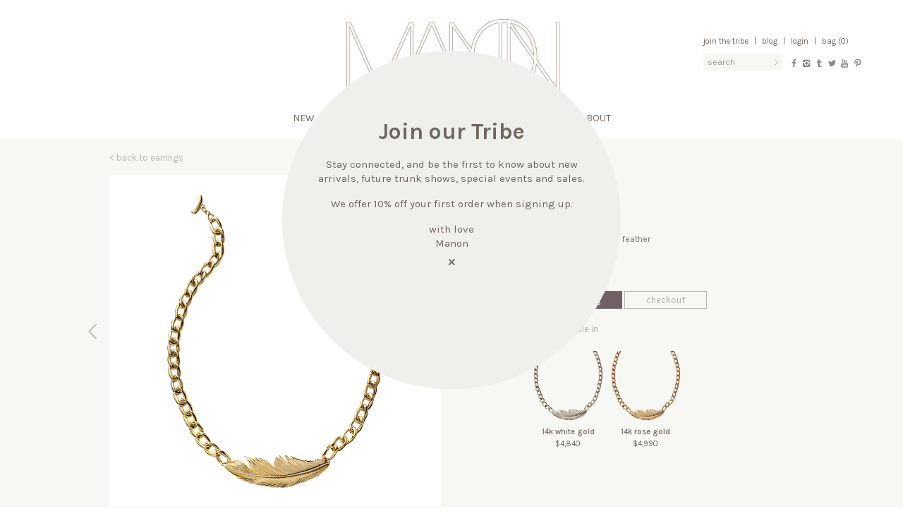

--- FILE ---
content_type: text/css
request_url: https://manonjewelry.com/wp-content/themes/manon2/fontello/css/fontello.css?ver=1.0
body_size: 794
content:
@font-face {
  font-family: 'fontello';
  src: url('../font/fontello.eot?34008557');
  src: url('../font/fontello.eot?34008557#iefix') format('embedded-opentype'),
       url('../font/fontello.woff?34008557') format('woff'),
       url('../font/fontello.ttf?34008557') format('truetype'),
       url('../font/fontello.svg?34008557#fontello') format('svg');
  font-weight: normal;
  font-style: normal;
}
/* Chrome hack: SVG is rendered more smooth in Windozze. 100% magic, uncomment if you need it. */
/* Note, that will break hinting! In other OS-es font will be not as sharp as it could be */
/*
@media screen and (-webkit-min-device-pixel-ratio:0) {
  @font-face {
    font-family: 'fontello';
    src: url('../font/fontello.svg?34008557#fontello') format('svg');
  }
}
*/
 
 [class^="icon-"]:before, [class*=" icon-"]:before {
  font-family: "fontello";
  font-style: normal;
  font-weight: normal;
  speak: none;
 
  display: inline-block;
  text-decoration: inherit;
  width: 1em;
  margin-right: .2em;
  text-align: center;
  /* opacity: .8; */
 
  /* For safety - reset parent styles, that can break glyph codes*/
  font-variant: normal;
  text-transform: none;
     
  /* fix buttons height, for twitter bootstrap */
  line-height: 1em;
 
  /* Animation center compensation - margins should be symmetric */
  /* remove if not needed */
  margin-left: .2em;
 
  /* you can be more comfortable with increased icons size */
  /* font-size: 120%; */
 
  /* Uncomment for 3D effect */
  /* text-shadow: 1px 1px 1px rgba(127, 127, 127, 0.3); */
}
 
.icon-instagram:before { content: '\e800'; } /* '' */
.icon-youtube:before { content: '\e801'; } /* '' */
.icon-twitter:before { content: '\e802'; } /* '' */
.icon-facebook:before { content: '\e803'; } /* '' */
.icon-tumblr:before { content: '\e804'; } /* '' */
.icon-mail:before { content: '\e805'; } /* '' */
.icon-linkedin-squared:before { content: '\e806'; } /* '' */
.icon-share:before { content: '\e807'; } /* '' */
.icon-left-open:before { content: '\e808'; } /* '' */
.icon-right-open:before { content: '\e809'; } /* '' */
.icon-right-open-big:before { content: '\e80a'; } /* '' */
.icon-angle-down:before { content: '\e80b'; } /* '' */
.icon-pinterest:before { content: '\e80c'; } /* '' */
.icon-left-open-big:before { content: '\e80d'; } /* '' */
.icon-down-open-big:before { content: '\e80e'; } /* '' */
.icon-heart:before { content: '\e80f'; } /* '' */

--- FILE ---
content_type: text/plain
request_url: https://www.google-analytics.com/j/collect?v=1&_v=j102&a=632740775&t=pageview&_s=1&dl=https%3A%2F%2Fmanonjewelry.com%2Fproduct%2Ffeather-choker-in-14k-yellow-gold%2F%3Fpcc%3Dearrings&ul=en-us%40posix&dt=Feather%20Choker%20%7C%20manon%20jewelry&sr=1280x720&vp=1280x720&_u=IEBAAAABAAAAACAAI~&jid=1058703703&gjid=1565490575&cid=1270076254.1765444905&tid=UA-48680678-1&_gid=1031087985.1765444905&_r=1&_slc=1&z=1214751807
body_size: -450
content:
2,cG-W4MFK1HLL3

--- FILE ---
content_type: application/javascript
request_url: https://manonjewelry.com/wp-content/themes/manon2/js/jquery.zoom.min.js?ver=1.7.13
body_size: 1081
content:
/*!
	Zoom v1.7.13 - 2014-04-29
	Enlarge images on click or mouseover.
	(c) 2014 Jack Moore - http://www.jacklmoore.com/zoom
	license: http://www.opensource.org/licenses/mit-license.php
	manon modifications: 
	07/17/2014 - remove the addition of css styles which conflict with carousel
*/
(function(e){var t={url:false,callback:false,target:false,duration:120,on:"mouseover",touch:true,onZoomIn:false,onZoomOut:false,magnify:1};e.zoom=function(t,n,r,i){var s,o,u,a,f,l,c,h=e(t).css("position"),p=e(n);t.style.position="";t.style.overflow="";r.style.width=r.style.height="";e(r).addClass("zoomImg").css({position:"absolute",top:0,left:0,opacity:0,width:r.width*i,height:r.height*i,border:"none",maxWidth:"none",maxHeight:"none"}).appendTo(t);return{init:function(){o=e(t).outerWidth();s=e(t).outerHeight();if(n===t){a=o;u=s}else{a=p.outerWidth();u=p.outerHeight()}f=(r.width-o)/a;l=(r.height-s)/u;c=p.offset()},move:function(e){var t=e.pageX-c.left,n=e.pageY-c.top;n=Math.max(Math.min(n,u),0);t=Math.max(Math.min(t,a),0);r.style.left=t*-f+"px";r.style.top=n*-l+"px"}}};e.fn.zoom=function(n){return this.each(function(){var r=e.extend({},t,n||{}),i=r.target||this,s=this,o=e(s),u=document.createElement("img"),a=e(u),f="mousemove.zoom",l=false,c=false,h;if(!r.url){h=o.find("img");if(h[0]){r.url=h.data("src")||h.attr("src")}if(!r.url){return}}(function(){var e=i.style.position;var t=i.style.overflow;o.one("zoom.destroy",function(){o.off(".zoom");i.style.position=e;i.style.overflow=t;a.remove()})})();u.onload=function(){function n(n){t.init();t.move(n);a.stop().fadeTo(e.support.opacity?r.duration:0,1,e.isFunction(r.onZoomIn)?r.onZoomIn.call(u):false)}function h(){a.stop().fadeTo(r.duration,0,e.isFunction(r.onZoomOut)?r.onZoomOut.call(u):false)}var t=e.zoom(i,s,u,r.magnify);if(r.on==="grab"){o.on("mousedown.zoom",function(r){if(r.which===1){e(document).one("mouseup.zoom",function(){h();e(document).off(f,t.move)});n(r);e(document).on(f,t.move);r.preventDefault()}})}else if(r.on==="click"){o.on("click.zoom",function(r){if(l){return}else{l=true;n(r);e(document).on(f,t.move);e(document).one("click.zoom",function(){h();l=false;e(document).off(f,t.move)});return false}})}else if(r.on==="toggle"){o.on("click.zoom",function(e){if(l){h()}else{n(e)}l=!l})}else if(r.on==="mouseover"){t.init();o.on("mouseenter.zoom",n).on("mouseleave.zoom",h).on(f,t.move)}if(r.touch){o.on("touchstart.zoom",function(e){e.preventDefault();if(c){c=false;h()}else{c=true;n(e.originalEvent.touches[0]||e.originalEvent.changedTouches[0])}}).on("touchmove.zoom",function(e){e.preventDefault();t.move(e.originalEvent.touches[0]||e.originalEvent.changedTouches[0])})}if(e.isFunction(r.callback)){r.callback.call(u)}};u.src=r.url})};e.fn.zoom.defaults=t})(window.jQuery)